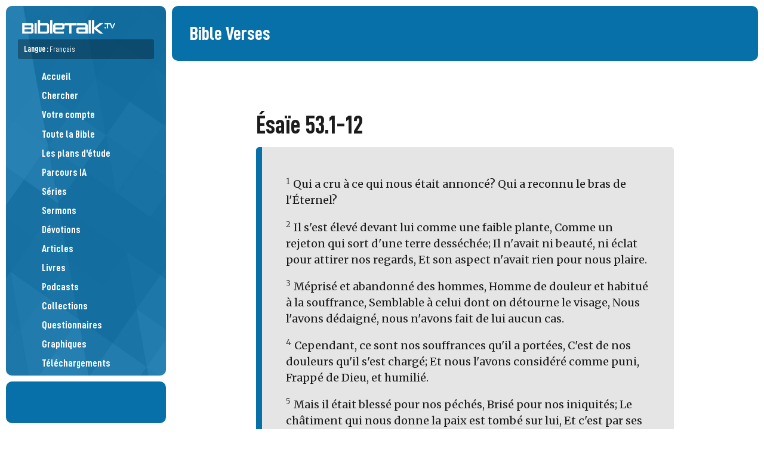

--- FILE ---
content_type: text/html; charset=UTF-8
request_url: https://bibletalk.tv/fr/verse/4208
body_size: 6361
content:
<!DOCTYPE html>
<html dir="auto" lang="fr">
<head>
	<title>Ésaïe 53.1-12 - BibleTalk.tv</title>
	
	<meta charset="utf-8">
	
	<meta name="msapplication-tap-highlight" content="no">
	<meta name="theme-color" content="#065783">
	<meta name="viewport" content="width=device-width,minimum-scale=1.0,viewport-fit=cover">
	
	
	<meta name="description" content="Nourrissez votre foi. Partagez votre foi.">
	<meta name="keywords" content="bibletalk, bible talk, médias bibliques gratuits, médias bibliques, vidéos bibliques, audio biblique, blog biblique, vidéos bibliques gratuites, matériel d'étude biblique gratuit,">

		<meta property="al:ios:app_name" content="BibleTalk.tv">
	<meta property="al:ios:app_store_id" content="628756691">
	<meta property="al:ios:url" content="bibletalktv://fr/verse/4208">
	<meta name="apple-itunes-app" content="app-id=628756691, app-argument=bibletalktv://fr/verse/4208">

	<meta property="al:android:url" content="bibletalktv://fr/verse/4208">
	<meta property="al:android:app_name" content="BibleTalk.tv">
	<meta property="al:android:package" content="com.bibletalk">
	<meta property="al:web:url" content="https://bibletalk.tv/fr/verse/4208">
		
	<meta name="twitter:card" content="summary_large_image">
	<meta name="twitter:site" content="@bibletalktv">
	<meta name="twitter:image" content="https://bibletalk.tv/images/no-image-social.png">
	<meta name="twitter:description" content="Nourrissez votre foi. Partagez votre foi.">
		
	<meta property="fb:app_id" content="187816405044">
	<meta property="og:site_name" content="BibleTalk.tv">
	<meta property="og:type" content="article">
	<meta property="og:title" content="Ésaïe 53.1-12 - BibleTalk.tv">
	<meta property="og:url" content="https://bibletalk.tv/fr/verse/4208">
	<meta property="og:description" content="Nourrissez votre foi. Partagez votre foi.">
	
	<meta property="og:image" content="https://bibletalk.tv/images/no-image-social.png">
	<meta property="og:image:width" content="934">
	<meta property="og:image:height" content="492">
		
				
	<link rel="shortcut icon" type="image/png" href="/favicon.png">
	<link rel="shortcut icon" type="image/ico" href="/favicon.ico">
	<link rel="icon" type="image/ico" href="/favicon.ico">
	<link rel="apple-touch-icon" href="/apple-touch-icon.png">
	<link rel="search" title="bibletalk.tv" href="https://bibletalk.tv/opensearch.xml" type="application/opensearchdescription+xml">
	<link rel="canonical" href="https://bibletalk.tv/fr/verse/4208">
		
	<link rel="alternate" type="application/rss+xml" title="BibleTalk.tv Video Podcast HD" href="/rss/video/hd">
	<link rel="alternate" type="application/rss+xml" title="BibleTalk.tv Video Podcast SD" href="/rss/video/sd">
	<link rel="alternate" type="application/rss+xml" title="BibleTalk.tv Audio Podcast" href="/rss/audio">
	<link rel="alternate" type="application/rss+xml" title="BibleTalk.tv Article RSS Feed" href="/rss/text">

		<link rel="preload" href="https://bibletalk.media/webfonts/D-DINCondensed.woff2" as="font" type="font/woff2" crossorigin="anonymous">
	<link rel="preload" href="https://bibletalk.media/webfonts/D-DINCondensed-Bold.woff2" as="font" type="font/woff2" crossorigin="anonymous">

	<link rel="preconnect" href="https://fonts.googleapis.com" crossorigin="anonymous">
	<link rel="preconnect" href="https://fonts.gstatic.com" crossorigin="anonymous">
	<link href="https://fonts.googleapis.com/css2?family=Lato:ital,wght@0,400;0,900;1,400&family=Merriweather:ital,wght@0,400;0,700;1,400;1,700&display=swap" rel="stylesheet">
		
	<link rel="preconnect" href="https://bibletalk.media" crossorigin="anonymous">
	
	<link rel="stylesheet" href="https://bibletalk.media/css/fontawesome.min.css" id="fa-css">
	<link rel="stylesheet" href="https://bibletalk.media/css/regular.min.css" id="fa-regular-css">
	<link rel="stylesheet" href="https://bibletalk.media/css/solid.min.css" id="fa-solid-css">
	<link rel="stylesheet" href="https://bibletalk.media/css/brands.min.css" id="bt-brands-css">
	<link rel="stylesheet" href="https://bibletalk.media/css/global.css" id="bt-global-css">

	<link rel="stylesheet" href="/css/style.1768170345.css" id="main-css">
	<link rel="stylesheet" href="/css/ai.css?ts=1763504809" id="ai-css">
	<link rel="stylesheet" href="/css/print.1726889885.css" media="print">

	<script defer src="https://apis.google.com/js/platform.js"></script>	<script src="/js/compiled.1759470275.js"></script>
	
	<script>
		document.addEventListener("DOMContentLoaded", () => {
		  const lazyDivs = document.querySelectorAll(".lazy-bg");
		
		  const observer = new IntersectionObserver(entries => {
			entries.forEach(entry => {
			  if (entry.isIntersecting) {
				const div = entry.target;
				const bg = div.getAttribute("data-bg");
				div.style.backgroundImage = `url(${bg})`;
				observer.unobserve(div);
			  }
			});
		  });
		
		  lazyDivs.forEach(div => observer.observe(div));
		});
	</script>
	
	<!-- Google tag (gtag.js) -->
<script async src="https://www.googletagmanager.com/gtag/js?id=G-Q93EVL6LCE"></script>
<script>
  window.dataLayer = window.dataLayer || [];
  function gtag(){dataLayer.push(arguments);}
  gtag('js', new Date());

  gtag('config', 'G-Q93EVL6LCE');
</script>
</head>
<body class="lang-fr">
<div class="print-logo hide"><img loading="lazy" src="/images/logo-print.png" class="block" alt="BibleTalk.tv"></div>
<div class="body-inner">
<header id="sidebar-header" class="no-print" >
	<div id="logo"><a href="/fr/"><img src="/images/logo.png" class="block" alt="BibleTalk.tv" title="BibleTalk.tv"></a></div>
	<div id="main-navigation">
		
					<div id="language-jumper" class="language-jumper">
				<div class="current">
					<a href="/fr/languages" class="fc-white" onclick="$('#language-jumper .available').slideToggle(); return false;">
						<label>Langue : <span style="font-weight: 400;">Français</span></label>
						<i class="fa fa-circle-arrow-down"></i>
					</a>
				</div>
				<div class="available" >
					<div class="langs">
											<a href="/verse/4208" alt="BibleTalk.tv – English" title="BibleTalk.tv – English" class="">English</a>
											<a href="/fr/verse/4208" alt="BibleTalk.tv – Français" title="BibleTalk.tv – Français" class="selected ">Français</a>
											<a href="/es/verse/4208" alt="BibleTalk.tv – Español" title="BibleTalk.tv – Español" class="">Español</a>
											<a href="/ru/verse/4208" alt="BibleTalk.tv – Русский" title="BibleTalk.tv – Русский" class="arial-narrow-font ">Русский</a>
											<a href="/it/verse/4208" alt="BibleTalk.tv – Italiano" title="BibleTalk.tv – Italiano" class="">Italiano</a>
										</div>
				</div>
			</div>	
				<nav role="navigation">
			<ul>
												
				<li><a href="/fr/"><i class="fal fa-fw fa-home-alt pad-right-s"></i>Accueil</a></li>
				<li><a href="/fr/search"><i class="fal fa-fw fa-search pad-right-s"></i>Chercher</a></li>
				
				<li><a href="/fr/account"><span style="width: 30px;"><i class="fal fa-fw fa-user-circle" style="width: auto;  display: inline; border-radius: 100%; padding: 2px;"></i></span>Votre compte</a></li>
				
								
				<li><a href="/fr/entire-bible"><i class="fal fa-fw fa-book-bible pad-right-s"></i>Toute la Bible</a></li>
				
				<li><a href="/fr/plans"><i class="fal fa-fw fa-map pad-right-s"></i>Les plans d'étude</a></li>
				<li><a href="/fr/ai"><i class="fal fa-fw fa-road pad-right-s"></i>Parcours IA</a></li>
				
				<li><a href="/fr/series"><i class="fal fa-fw fa-chalkboard-teacher pad-right-s"></i>Séries</a></li>
				<li><a href="/fr/sermons"><i class="fal fa-fw fa-podium pad-right-s"></i>Sermons</a></li>
				<li><a href="/fr/devos"><i class="fal fa-fw fa-comments-alt pad-right-s"></i>Dévotions</a></li>
				<li><a href="/fr/articles"><i class="fal fa-fw fa-align-left pad-right-s"></i>Articles</a></li>
				
				<li><a href="/fr/books"><i class="fal fa-fw fa-book-open pad-right-s"></i>Livres</a></li>
								
									
				
				<li><a href="/fr/podcasts"><i class="fal fa-fw fa-signal-stream pad-right-s"></i>Podcasts</a></li>
				<li><a href="/fr/collections"><i class="fal fa-fw fa-rectangle-history pad-right-s"></i>Collections</a></li>
				<li><a href="/fr/quizzes"><i class="fal fa-fw fa-tasks pad-right-s"></i>Questionnaires</a></li>
				<li><a href="/fr/graphics"><i class="fal fa-fw fa-pen-paintbrush pad-right-s"></i>Graphiques</a></li>
				<li><a href="/fr/downloads"><i class="fal fa-fw fa-folder-arrow-down pad-right-s"></i>Téléchargements</a></li>
				
				<li><a href="/fr/101"><i class="fal fa-fw fa-church pad-right-s"></i>Église 101</a></li>
				<li><a href="/fr/help"><i class="fal fa-fw fa-circle-info pad-right-s"></i>Guides d'aide</a></li>
				
												
				
				

			</ul>
			<div class="flex-wrap fs-0-8 pad-top-m mar-top-m" style="border-top: solid 2px rgba(0,0,0,0.3);">
				<a style="flex: 1 1 40%;" href="/fr/about">A propos</a>
				<a style="flex: 1 1 40%;" href="/fr/data-api">API</a>
				<a style="flex: 1 1 40%;" href="/fr/apps">Apps</a>
				<a style="flex: 1 1 40%;" href="/fr/contact">Contactez nous</a>
				<a style="flex: 1 1 40%;" href="/fr/support">Contribuez</a>
				<a style="flex: 1 1 40%;" href="/fr/feedback">Commentaires</a>
				<a style="flex: 1 1 40%;" href="/fr/promote">Promouvoir</a>
				<a style="flex: 1 1 40%;" href="/fr/reports">Rapports</a>
				<a style="flex: 1 1 40%;" href="/fr/team">Équipe</a>
				<a style="flex: 1 1 40%;" href="/fr/license">Licence</a>
				<a style="flex: 1 1 40%;" href="/fr/church-of-christ">Église du Christ</a>
							
			</div>
		</nav>
	</div>
	<a href="javascript:;" class="mobile-menu-btn mobile-open-btn"><i class="fa fa-bars"></i></a>
</header>
<div id="socials">
	<div style="padding: 10px 0;"><div class="g-ytsubscribe" data-channel="BibleTalkVideo" data-layout="default" data-theme="light" data-count="default"></div></div>
</div>
<section id="content-wrap">
<section id="content" class="middle">
<section class="page cf">
<div class="page-topper">
	<h1>Bible Verses</h1>
</div>


	<div class="pad-m">
		<div class="middle-700">
			<div class="bible-verse-content serif-font">
				<h1 class="accent-font upper w700">Ésaïe 53.1-12</h1>
				<blockquote><p><sup>1</sup>Qui a cru à ce qui nous était annoncé? Qui a reconnu le bras de l'Éternel? </p><p><sup>2</sup>Il s'est élevé devant lui comme une faible plante, Comme un rejeton qui sort d'une terre desséchée; Il n'avait ni beauté, ni éclat pour attirer nos regards, Et son aspect n'avait rien pour nous plaire. </p><p><sup>3</sup>Méprisé et abandonné des hommes, Homme de douleur et habitué à la souffrance, Semblable à celui dont on détourne le visage, Nous l'avons dédaigné, nous n'avons fait de lui aucun cas. </p><p><sup>4</sup>Cependant, ce sont nos souffrances qu'il a portées, C'est de nos douleurs qu'il s'est chargé; Et nous l'avons considéré comme puni, Frappé de Dieu, et humilié. </p><p><sup>5</sup>Mais il était blessé pour nos péchés, Brisé pour nos iniquités; Le châtiment qui nous donne la paix est tombé sur lui, Et c'est par ses meurtrissures que nous sommes guéris. </p><p><sup>6</sup>Nous étions tous errants comme des brebis, Chacun suivait sa propre voie; Et l'Éternel a fait retomber sur lui l'iniquité de nous tous. </p><p><sup>7</sup>Il a été maltraité et opprimé, Et il n'a point ouvert la bouche, Semblable à un agneau qu'on mène à la boucherie, A une brebis muette devant ceux qui la tondent; Il n'a point ouvert la bouche. </p><p><sup>8</sup>Il a été enlevé par l'angoisse et le châtiment; Et parmi ceux de sa génération, qui a cru Qu'il était retranché de la terre des vivants Et frappé pour les péchés de mon peuple? </p><p><sup>9</sup>On a mis son sépulcre parmi les méchants, Son tombeau avec le riche, Quoiqu'il n'eût point commis de violence Et qu'il n'y eût point de fraude dans sa bouche. </p><p><sup>10</sup>Il a plu à l'Éternel de le briser par la souffrance... Après avoir livré sa vie en sacrifice pour le péché, Il verra une postérité et prolongera ses jours; Et l'oeuvre de l'Éternel prospérera entre ses mains. </p><p><sup>11</sup>A cause du travail de son âme, il rassasiera ses regards; Par sa connaissance mon serviteur juste justifiera beaucoup d'hommes, Et il se chargera de leurs iniquités. </p><p><sup>12</sup>C'est pourquoi je lui donnerai sa part avec les grands; Il partagera le butin avec les puissants, Parce qu'il s'est livré lui-même à la mort, Et qu'il a été mis au nombre des malfaiteurs, Parce qu'il a porté les péchés de beaucoup d'hommes, Et qu'il a intercédé pour les coupables.</p></blockquote>
				<div class="pad-bot-m fs-0-8 italic lh-1-2"><p>Les citations bibliques tirées de la version Louis Segond (LSG).&nbsp;<a href="http://alliancebiblique.fr" target="_blank">alliancebiblique.fr</a></p></div>
				
									<div>
						<a href="https://www.biblegateway.com/passage/?search=%C3%89sa%C3%AFe+53&version=LSG" target="_blank" class="button">Lire le chapitre complet</a>
					</div>
							</div>
		</div>
		
					<div class="ta-center">
				<h2 class="accent-font upper">Matériel utilisant ce verset</h2>
			</div>
			<div class="webp-item-list">
					<a href="/l-accomplissement-2" class="sixteennine card item series_id_89 type_2" style="background-color: #ad6633 !important;">
		
					<img loading="lazy" src="https://img.youtube.com/vi/dkPg6eNg53g/maxresdefault.jpg" alt="L'accomplissement" class="sixteennine">
		
			</a>
	
			</div>
			</div>
	
</section>
</section>
</section><!-- content-wrap -->




<footer class="middle sidebar-left no-print">
		<section class="church-area">
		<div class="pad-l fs-1-3 lh-1 middle-700 bold900 ta-center" style="padding-top: 10px;">Le matériel BibleTalk est disponible gratuitement dû aux dons de nombreux individuels et des assemblées suivantes.&nbsp;:</div>
		<div class="church-logos middle-1000 flex-wrap gap-m ai-center" style="justify-content: center;">
							<a href="https://choctaw.church" target="_blank" class="lh-1">
					<b>Choctaw</b>
					<div class="subname">Église du Christ</div>
					<div class="fs-0-7 lh-1 pad-top-xs">Choctaw, OK</div>
				</a>
							<a href="https://eastsidechurchofchrist.org" target="_blank" class="lh-1">
					<b>Eastside</b>
					<div class="subname">Église du Christ</div>
					<div class="fs-0-7 lh-1 pad-top-xs">Midwest City, OK</div>
				</a>
							<a href="https://delcitychurch.org" target="_blank" class="lh-1">
					<b>Del City</b>
					<div class="subname">Église du Christ</div>
					<div class="fs-0-7 lh-1 pad-top-xs">Del City, OK</div>
				</a>
							<a href="https://ridgecrestcofc.com" target="_blank" class="lh-1">
					<b>Ridgecrest</b>
					<div class="subname">Église du Christ</div>
					<div class="fs-0-7 lh-1 pad-top-xs">Midwest City, OK</div>
				</a>
							<a href="https://facebook.com/FarrallStChurch" target="_blank" class="lh-1">
					<b>Farrall Street</b>
					<div class="subname">Église du Christ</div>
					<div class="fs-0-7 lh-1 pad-top-xs">Shawnee, OK</div>
				</a>
							<a href="https://churchofchristatgoldhillroad.org" target="_blank" class="lh-1">
					<b>Gold Hill Road</b>
					<div class="subname">Église du Christ</div>
					<div class="fs-0-7 lh-1 pad-top-xs">Fort Mill, SC</div>
				</a>
							<a href="https://canyonview.org" target="_blank" class="lh-1">
					<b>Canyon View</b>
					<div class="subname">Église du Christ</div>
					<div class="fs-0-7 lh-1 pad-top-xs">San Diego, CA</div>
				</a>
							<a href="https://maps.app.goo.gl/o9DBAZ6QKDWKUExc9" target="_blank" class="lh-1">
					<b>Depew</b>
					<div class="subname">Église du Christ</div>
					<div class="fs-0-7 lh-1 pad-top-xs">Depew, OK</div>
				</a>
							<a href="https://sayrechurchofchrist.org" target="_blank" class="lh-1">
					<b>Sayre</b>
					<div class="subname">Église du Christ</div>
					<div class="fs-0-7 lh-1 pad-top-xs">Sayre, OK</div>
				</a>
							<a href="https://checotahchurchofchrist.com" target="_blank" class="lh-1">
					<b>Checotah</b>
					<div class="subname">Église du Christ</div>
					<div class="fs-0-7 lh-1 pad-top-xs">Checotah, OK</div>
				</a>
							<a href="https://facebook.com/profile.php?id=100064681059626" target="_blank" class="lh-1">
					<b>Keenesburg</b>
					<div class="subname">Église du Christ</div>
					<div class="fs-0-7 lh-1 pad-top-xs">Keenesburg, CO</div>
				</a>
							<a href="https://daleridgechurchofchrist.net" target="_blank" class="lh-1">
					<b>Dale Ridge</b>
					<div class="subname">Église du Christ</div>
					<div class="fs-0-7 lh-1 pad-top-xs">Cloverdale, VA</div>
				</a>
							<a href="https://burlesoncoc.com" target="_blank" class="lh-1">
					<b>Burleson</b>
					<div class="subname">Église du Christ</div>
					<div class="fs-0-7 lh-1 pad-top-xs">Burleson, TX</div>
				</a>
							<a href="https://henryettachurchofchrist.org" target="_blank" class="lh-1">
					<b>Henryetta</b>
					<div class="subname">Église du Christ</div>
					<div class="fs-0-7 lh-1 pad-top-xs">Henryetta, OK</div>
				</a>
							<a href="https://swchurchofchrist.org" target="_blank" class="lh-1">
					<b>Southwest</b>
					<div class="subname">Église du Christ</div>
					<div class="fs-0-7 lh-1 pad-top-xs">Pueblo, CO</div>
				</a>
							<a href="https://shawneecentralcoc.org" target="_blank" class="lh-1">
					<b>Central</b>
					<div class="subname">Église du Christ</div>
					<div class="fs-0-7 lh-1 pad-top-xs">Shawnee, OK</div>
				</a>
							<a href="https://maps.app.goo.gl/Sgci5vjDdQihHD2F7" target="_blank" class="lh-1">
					<b>Peñasco Valley</b>
					<div class="subname">Église du Christ</div>
					<div class="fs-0-7 lh-1 pad-top-xs">Vadito, NM</div>
				</a>
							<a href="https://mvcoc.org" target="_blank" class="lh-1">
					<b>Mountain View</b>
					<div class="subname">Église du Christ</div>
					<div class="fs-0-7 lh-1 pad-top-xs">Colorado Springs, CO</div>
				</a>
							<a href="https://eufaulachurchofchrist.org" target="_blank" class="lh-1">
					<b>Eufaula</b>
					<div class="subname">Église du Christ</div>
					<div class="fs-0-7 lh-1 pad-top-xs">Eufaula, OK</div>
				</a>
							<a href="https://maps.app.goo.gl/ucgjaYanRMxJQC7M7" target="_blank" class="lh-1">
					<b>Spiro</b>
					<div class="subname">Église du Christ</div>
					<div class="fs-0-7 lh-1 pad-top-xs">Spiro, OK</div>
				</a>
							<a href="https://xeniachurch.org" target="_blank" class="lh-1">
					<b>Xenia</b>
					<div class="subname">Église du Christ</div>
					<div class="fs-0-7 lh-1 pad-top-xs">Xenia, OH</div>
				</a>
							<a href="https://prestoncrest.org" target="_blank" class="lh-1">
					<b>Prestoncrest</b>
					<div class="subname">Église du Christ</div>
					<div class="fs-0-7 lh-1 pad-top-xs">Dallas, TX</div>
				</a>
					</div>
		<div class="pad-top-l flex-wrap gap-s center-items align-top">
			<a href="/fr/support" class="button translucent" style="line-height: 1.5em;">Soutenez ce ministère</a>
			<a href="https://www.google.com/maps/search/%22Church+of+Christ%22" target="_blank" style="line-height: 1.5em;" class="button translucent">Trouvez une congrégation &nbsp; &nbsp; <i class="far fa-external-link fs-0-9"></i></a>
		</div>
	</section>
		
	<div class="pad-l middle-700 ta-center">
		<a href="https://creativecommons.org/licenses/by-nc-sa/4.0/deed.en" target="_blank" class="fc-normal" style="font-size: 32px;"> <i class="fa-brands fa-creative-commons "></i> <i class="fa-brands fa-creative-commons-nc"></i> <i class="fa-brands fa-creative-commons-sa"></i></a>
		<div class="fs-1-5 lh-1 pad-bot-m pad-top-s accent-font upper">Matériel biblique à libre accès</div>
		<a rel="license" href="http://creativecommons.org/licenses/by-nc-sa/3.0/deed.fr" target="_blank">Les matériels de BibleTalk.tv sont autorisés sous une licence Creative Commons Paternité-Partage des Conditions Initiales à l'Identique 3.0 non transposé (CC-BY-SA 4.0 Unported)</a>
		<div class="bold900 pad-m fs-1-2">Jouez-le. Téléchargez-le. Enseignez-le. Partagez-le.</div>
		<div>&mdash;</div>
		<p>Les citations bibliques tirées de la version Louis Segond (LSG).&nbsp;<a href="http://alliancebiblique.fr" target="_blank">alliancebiblique.fr</a></p>		
			</div>
	
</footer>
</div><!--body-inner-->


<div id="blackout" class="no-print"></div>
<script type="application/ld+json">
{
    "@context": "http://schema.org",
    "@type": "WebSite",
    "url": "https://bibletalk.tv",
    "potentialAction": { "@type": "SearchAction", "target": "https://bibletalk.tv/fr/search/{query}", "query-input": "required name=query" }
}
</script>

<script>
/* <![CDATA[ */
var google_conversion_id = 1068375294;
var google_conversion_language = "en";
var google_conversion_format = "3";
var google_conversion_color = "ffffff";
var google_conversion_label = "-ginCJ6f6gIQ_rm4_QM";
var google_remarketing_only = false;
/* ]]> */
</script>
<script src="//www.googleadservices.com/pagead/conversion.js">
</script>
<noscript>
<div style="display:inline;">
<img height="1" width="1" style="border-style:none;" alt="" src="//www.googleadservices.com/pagead/conversion/1068375294/?label=-ginCJ6f6gIQ_rm4_QM&amp;guid=ON&amp;script=0"/>
</div>
</noscript>
<script>
/* <![CDATA[ */
var google_conversion_id = 1068375294;
var google_custom_params = window.google_tag_params;
var google_remarketing_only = true;
/* ]]> */
</script>
<noscript>
<div style="display:inline;">
<img height="1" width="1" style="border-style:none;" alt="" src="//googleads.g.doubleclick.net/pagead/viewthroughconversion/1068375294/?guid=ON&amp;script=0"/>
</div>
</noscript>
<div id="ajax" style="display:none !important;"></div>
<div id="modal" class="modal closed no-print">
	<div class="modal-main">
		<div class="modal-close"><a href="javascript:close_modal();"><i class="fa fa-times-circle"></i></a></div>
		<div id="modal-content" class="modal-content"></div>
	</div>
	<div id="modal-overlay"></div>
</div>
</body>
</html>

--- FILE ---
content_type: text/html; charset=utf-8
request_url: https://accounts.google.com/o/oauth2/postmessageRelay?parent=https%3A%2F%2Fbibletalk.tv&jsh=m%3B%2F_%2Fscs%2Fabc-static%2F_%2Fjs%2Fk%3Dgapi.lb.en.2kN9-TZiXrM.O%2Fd%3D1%2Frs%3DAHpOoo_B4hu0FeWRuWHfxnZ3V0WubwN7Qw%2Fm%3D__features__
body_size: 160
content:
<!DOCTYPE html><html><head><title></title><meta http-equiv="content-type" content="text/html; charset=utf-8"><meta http-equiv="X-UA-Compatible" content="IE=edge"><meta name="viewport" content="width=device-width, initial-scale=1, minimum-scale=1, maximum-scale=1, user-scalable=0"><script src='https://ssl.gstatic.com/accounts/o/2580342461-postmessagerelay.js' nonce="SbapBWW-fwGPcvr_9Cbuxw"></script></head><body><script type="text/javascript" src="https://apis.google.com/js/rpc:shindig_random.js?onload=init" nonce="SbapBWW-fwGPcvr_9Cbuxw"></script></body></html>